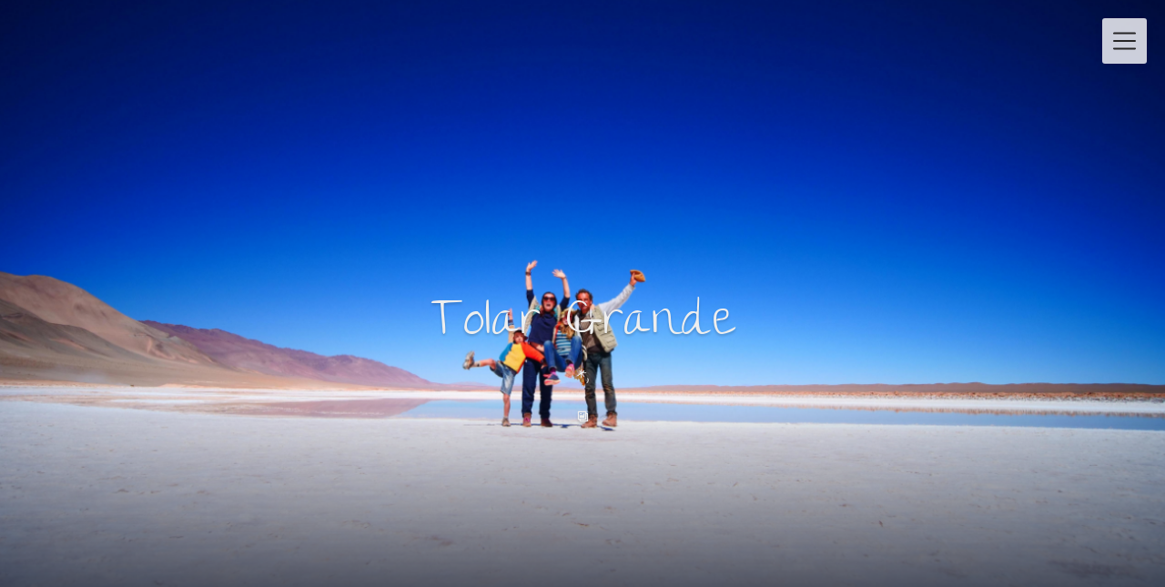

--- FILE ---
content_type: text/html; charset=UTF-8
request_url: http://coccinatus.com/salar-de-antofalla/
body_size: 10628
content:
<!DOCTYPE html>
<html lang="fr-FR" class="no-js no-svg">
<head>
<meta charset="UTF-8">
<meta name="viewport" content="width=device-width, initial-scale=1">
<link rel="profile" href="http://gmpg.org/xfn/11">
<title>Tolar Grande</title>
<meta name='robots' content='max-image-preview:large' />
<link rel='dns-prefetch' href='//netdna.bootstrapcdn.com' />
<link rel='dns-prefetch' href='//fonts.googleapis.com' />
<link href='https://fonts.gstatic.com' crossorigin rel='preconnect' />
<link rel="alternate" type="application/rss+xml" title="Coccinatus &raquo; Flux" href="http://coccinatus.com/feed/" />
<link rel="alternate" type="application/rss+xml" title="Coccinatus &raquo; Flux des commentaires" href="http://coccinatus.com/comments/feed/" />
<script type="text/javascript">
/* <![CDATA[ */
window._wpemojiSettings = {"baseUrl":"https:\/\/s.w.org\/images\/core\/emoji\/14.0.0\/72x72\/","ext":".png","svgUrl":"https:\/\/s.w.org\/images\/core\/emoji\/14.0.0\/svg\/","svgExt":".svg","source":{"concatemoji":"http:\/\/coccinatus.com\/wp-includes\/js\/wp-emoji-release.min.js?ver=6.4.7"}};
/*! This file is auto-generated */
!function(i,n){var o,s,e;function c(e){try{var t={supportTests:e,timestamp:(new Date).valueOf()};sessionStorage.setItem(o,JSON.stringify(t))}catch(e){}}function p(e,t,n){e.clearRect(0,0,e.canvas.width,e.canvas.height),e.fillText(t,0,0);var t=new Uint32Array(e.getImageData(0,0,e.canvas.width,e.canvas.height).data),r=(e.clearRect(0,0,e.canvas.width,e.canvas.height),e.fillText(n,0,0),new Uint32Array(e.getImageData(0,0,e.canvas.width,e.canvas.height).data));return t.every(function(e,t){return e===r[t]})}function u(e,t,n){switch(t){case"flag":return n(e,"\ud83c\udff3\ufe0f\u200d\u26a7\ufe0f","\ud83c\udff3\ufe0f\u200b\u26a7\ufe0f")?!1:!n(e,"\ud83c\uddfa\ud83c\uddf3","\ud83c\uddfa\u200b\ud83c\uddf3")&&!n(e,"\ud83c\udff4\udb40\udc67\udb40\udc62\udb40\udc65\udb40\udc6e\udb40\udc67\udb40\udc7f","\ud83c\udff4\u200b\udb40\udc67\u200b\udb40\udc62\u200b\udb40\udc65\u200b\udb40\udc6e\u200b\udb40\udc67\u200b\udb40\udc7f");case"emoji":return!n(e,"\ud83e\udef1\ud83c\udffb\u200d\ud83e\udef2\ud83c\udfff","\ud83e\udef1\ud83c\udffb\u200b\ud83e\udef2\ud83c\udfff")}return!1}function f(e,t,n){var r="undefined"!=typeof WorkerGlobalScope&&self instanceof WorkerGlobalScope?new OffscreenCanvas(300,150):i.createElement("canvas"),a=r.getContext("2d",{willReadFrequently:!0}),o=(a.textBaseline="top",a.font="600 32px Arial",{});return e.forEach(function(e){o[e]=t(a,e,n)}),o}function t(e){var t=i.createElement("script");t.src=e,t.defer=!0,i.head.appendChild(t)}"undefined"!=typeof Promise&&(o="wpEmojiSettingsSupports",s=["flag","emoji"],n.supports={everything:!0,everythingExceptFlag:!0},e=new Promise(function(e){i.addEventListener("DOMContentLoaded",e,{once:!0})}),new Promise(function(t){var n=function(){try{var e=JSON.parse(sessionStorage.getItem(o));if("object"==typeof e&&"number"==typeof e.timestamp&&(new Date).valueOf()<e.timestamp+604800&&"object"==typeof e.supportTests)return e.supportTests}catch(e){}return null}();if(!n){if("undefined"!=typeof Worker&&"undefined"!=typeof OffscreenCanvas&&"undefined"!=typeof URL&&URL.createObjectURL&&"undefined"!=typeof Blob)try{var e="postMessage("+f.toString()+"("+[JSON.stringify(s),u.toString(),p.toString()].join(",")+"));",r=new Blob([e],{type:"text/javascript"}),a=new Worker(URL.createObjectURL(r),{name:"wpTestEmojiSupports"});return void(a.onmessage=function(e){c(n=e.data),a.terminate(),t(n)})}catch(e){}c(n=f(s,u,p))}t(n)}).then(function(e){for(var t in e)n.supports[t]=e[t],n.supports.everything=n.supports.everything&&n.supports[t],"flag"!==t&&(n.supports.everythingExceptFlag=n.supports.everythingExceptFlag&&n.supports[t]);n.supports.everythingExceptFlag=n.supports.everythingExceptFlag&&!n.supports.flag,n.DOMReady=!1,n.readyCallback=function(){n.DOMReady=!0}}).then(function(){return e}).then(function(){var e;n.supports.everything||(n.readyCallback(),(e=n.source||{}).concatemoji?t(e.concatemoji):e.wpemoji&&e.twemoji&&(t(e.twemoji),t(e.wpemoji)))}))}((window,document),window._wpemojiSettings);
/* ]]> */
</script>
<link rel='stylesheet' id='momentopress-css' href='http://coccinatus.com/wp-content/plugins/cmyee-momentopress/css/momentopress.css?ver=6.4.7' type='text/css' media='all' />
<style id='wp-emoji-styles-inline-css' type='text/css'>

	img.wp-smiley, img.emoji {
		display: inline !important;
		border: none !important;
		box-shadow: none !important;
		height: 1em !important;
		width: 1em !important;
		margin: 0 0.07em !important;
		vertical-align: -0.1em !important;
		background: none !important;
		padding: 0 !important;
	}
</style>
<link rel='stylesheet' id='wp-block-library-css' href='http://coccinatus.com/wp-includes/css/dist/block-library/style.min.css?ver=6.4.7' type='text/css' media='all' />
<style id='classic-theme-styles-inline-css' type='text/css'>
/*! This file is auto-generated */
.wp-block-button__link{color:#fff;background-color:#32373c;border-radius:9999px;box-shadow:none;text-decoration:none;padding:calc(.667em + 2px) calc(1.333em + 2px);font-size:1.125em}.wp-block-file__button{background:#32373c;color:#fff;text-decoration:none}
</style>
<style id='global-styles-inline-css' type='text/css'>
body{--wp--preset--color--black: #000000;--wp--preset--color--cyan-bluish-gray: #abb8c3;--wp--preset--color--white: #ffffff;--wp--preset--color--pale-pink: #f78da7;--wp--preset--color--vivid-red: #cf2e2e;--wp--preset--color--luminous-vivid-orange: #ff6900;--wp--preset--color--luminous-vivid-amber: #fcb900;--wp--preset--color--light-green-cyan: #7bdcb5;--wp--preset--color--vivid-green-cyan: #00d084;--wp--preset--color--pale-cyan-blue: #8ed1fc;--wp--preset--color--vivid-cyan-blue: #0693e3;--wp--preset--color--vivid-purple: #9b51e0;--wp--preset--gradient--vivid-cyan-blue-to-vivid-purple: linear-gradient(135deg,rgba(6,147,227,1) 0%,rgb(155,81,224) 100%);--wp--preset--gradient--light-green-cyan-to-vivid-green-cyan: linear-gradient(135deg,rgb(122,220,180) 0%,rgb(0,208,130) 100%);--wp--preset--gradient--luminous-vivid-amber-to-luminous-vivid-orange: linear-gradient(135deg,rgba(252,185,0,1) 0%,rgba(255,105,0,1) 100%);--wp--preset--gradient--luminous-vivid-orange-to-vivid-red: linear-gradient(135deg,rgba(255,105,0,1) 0%,rgb(207,46,46) 100%);--wp--preset--gradient--very-light-gray-to-cyan-bluish-gray: linear-gradient(135deg,rgb(238,238,238) 0%,rgb(169,184,195) 100%);--wp--preset--gradient--cool-to-warm-spectrum: linear-gradient(135deg,rgb(74,234,220) 0%,rgb(151,120,209) 20%,rgb(207,42,186) 40%,rgb(238,44,130) 60%,rgb(251,105,98) 80%,rgb(254,248,76) 100%);--wp--preset--gradient--blush-light-purple: linear-gradient(135deg,rgb(255,206,236) 0%,rgb(152,150,240) 100%);--wp--preset--gradient--blush-bordeaux: linear-gradient(135deg,rgb(254,205,165) 0%,rgb(254,45,45) 50%,rgb(107,0,62) 100%);--wp--preset--gradient--luminous-dusk: linear-gradient(135deg,rgb(255,203,112) 0%,rgb(199,81,192) 50%,rgb(65,88,208) 100%);--wp--preset--gradient--pale-ocean: linear-gradient(135deg,rgb(255,245,203) 0%,rgb(182,227,212) 50%,rgb(51,167,181) 100%);--wp--preset--gradient--electric-grass: linear-gradient(135deg,rgb(202,248,128) 0%,rgb(113,206,126) 100%);--wp--preset--gradient--midnight: linear-gradient(135deg,rgb(2,3,129) 0%,rgb(40,116,252) 100%);--wp--preset--font-size--small: 13px;--wp--preset--font-size--medium: 20px;--wp--preset--font-size--large: 36px;--wp--preset--font-size--x-large: 42px;--wp--preset--spacing--20: 0.44rem;--wp--preset--spacing--30: 0.67rem;--wp--preset--spacing--40: 1rem;--wp--preset--spacing--50: 1.5rem;--wp--preset--spacing--60: 2.25rem;--wp--preset--spacing--70: 3.38rem;--wp--preset--spacing--80: 5.06rem;--wp--preset--shadow--natural: 6px 6px 9px rgba(0, 0, 0, 0.2);--wp--preset--shadow--deep: 12px 12px 50px rgba(0, 0, 0, 0.4);--wp--preset--shadow--sharp: 6px 6px 0px rgba(0, 0, 0, 0.2);--wp--preset--shadow--outlined: 6px 6px 0px -3px rgba(255, 255, 255, 1), 6px 6px rgba(0, 0, 0, 1);--wp--preset--shadow--crisp: 6px 6px 0px rgba(0, 0, 0, 1);}:where(.is-layout-flex){gap: 0.5em;}:where(.is-layout-grid){gap: 0.5em;}body .is-layout-flow > .alignleft{float: left;margin-inline-start: 0;margin-inline-end: 2em;}body .is-layout-flow > .alignright{float: right;margin-inline-start: 2em;margin-inline-end: 0;}body .is-layout-flow > .aligncenter{margin-left: auto !important;margin-right: auto !important;}body .is-layout-constrained > .alignleft{float: left;margin-inline-start: 0;margin-inline-end: 2em;}body .is-layout-constrained > .alignright{float: right;margin-inline-start: 2em;margin-inline-end: 0;}body .is-layout-constrained > .aligncenter{margin-left: auto !important;margin-right: auto !important;}body .is-layout-constrained > :where(:not(.alignleft):not(.alignright):not(.alignfull)){max-width: var(--wp--style--global--content-size);margin-left: auto !important;margin-right: auto !important;}body .is-layout-constrained > .alignwide{max-width: var(--wp--style--global--wide-size);}body .is-layout-flex{display: flex;}body .is-layout-flex{flex-wrap: wrap;align-items: center;}body .is-layout-flex > *{margin: 0;}body .is-layout-grid{display: grid;}body .is-layout-grid > *{margin: 0;}:where(.wp-block-columns.is-layout-flex){gap: 2em;}:where(.wp-block-columns.is-layout-grid){gap: 2em;}:where(.wp-block-post-template.is-layout-flex){gap: 1.25em;}:where(.wp-block-post-template.is-layout-grid){gap: 1.25em;}.has-black-color{color: var(--wp--preset--color--black) !important;}.has-cyan-bluish-gray-color{color: var(--wp--preset--color--cyan-bluish-gray) !important;}.has-white-color{color: var(--wp--preset--color--white) !important;}.has-pale-pink-color{color: var(--wp--preset--color--pale-pink) !important;}.has-vivid-red-color{color: var(--wp--preset--color--vivid-red) !important;}.has-luminous-vivid-orange-color{color: var(--wp--preset--color--luminous-vivid-orange) !important;}.has-luminous-vivid-amber-color{color: var(--wp--preset--color--luminous-vivid-amber) !important;}.has-light-green-cyan-color{color: var(--wp--preset--color--light-green-cyan) !important;}.has-vivid-green-cyan-color{color: var(--wp--preset--color--vivid-green-cyan) !important;}.has-pale-cyan-blue-color{color: var(--wp--preset--color--pale-cyan-blue) !important;}.has-vivid-cyan-blue-color{color: var(--wp--preset--color--vivid-cyan-blue) !important;}.has-vivid-purple-color{color: var(--wp--preset--color--vivid-purple) !important;}.has-black-background-color{background-color: var(--wp--preset--color--black) !important;}.has-cyan-bluish-gray-background-color{background-color: var(--wp--preset--color--cyan-bluish-gray) !important;}.has-white-background-color{background-color: var(--wp--preset--color--white) !important;}.has-pale-pink-background-color{background-color: var(--wp--preset--color--pale-pink) !important;}.has-vivid-red-background-color{background-color: var(--wp--preset--color--vivid-red) !important;}.has-luminous-vivid-orange-background-color{background-color: var(--wp--preset--color--luminous-vivid-orange) !important;}.has-luminous-vivid-amber-background-color{background-color: var(--wp--preset--color--luminous-vivid-amber) !important;}.has-light-green-cyan-background-color{background-color: var(--wp--preset--color--light-green-cyan) !important;}.has-vivid-green-cyan-background-color{background-color: var(--wp--preset--color--vivid-green-cyan) !important;}.has-pale-cyan-blue-background-color{background-color: var(--wp--preset--color--pale-cyan-blue) !important;}.has-vivid-cyan-blue-background-color{background-color: var(--wp--preset--color--vivid-cyan-blue) !important;}.has-vivid-purple-background-color{background-color: var(--wp--preset--color--vivid-purple) !important;}.has-black-border-color{border-color: var(--wp--preset--color--black) !important;}.has-cyan-bluish-gray-border-color{border-color: var(--wp--preset--color--cyan-bluish-gray) !important;}.has-white-border-color{border-color: var(--wp--preset--color--white) !important;}.has-pale-pink-border-color{border-color: var(--wp--preset--color--pale-pink) !important;}.has-vivid-red-border-color{border-color: var(--wp--preset--color--vivid-red) !important;}.has-luminous-vivid-orange-border-color{border-color: var(--wp--preset--color--luminous-vivid-orange) !important;}.has-luminous-vivid-amber-border-color{border-color: var(--wp--preset--color--luminous-vivid-amber) !important;}.has-light-green-cyan-border-color{border-color: var(--wp--preset--color--light-green-cyan) !important;}.has-vivid-green-cyan-border-color{border-color: var(--wp--preset--color--vivid-green-cyan) !important;}.has-pale-cyan-blue-border-color{border-color: var(--wp--preset--color--pale-cyan-blue) !important;}.has-vivid-cyan-blue-border-color{border-color: var(--wp--preset--color--vivid-cyan-blue) !important;}.has-vivid-purple-border-color{border-color: var(--wp--preset--color--vivid-purple) !important;}.has-vivid-cyan-blue-to-vivid-purple-gradient-background{background: var(--wp--preset--gradient--vivid-cyan-blue-to-vivid-purple) !important;}.has-light-green-cyan-to-vivid-green-cyan-gradient-background{background: var(--wp--preset--gradient--light-green-cyan-to-vivid-green-cyan) !important;}.has-luminous-vivid-amber-to-luminous-vivid-orange-gradient-background{background: var(--wp--preset--gradient--luminous-vivid-amber-to-luminous-vivid-orange) !important;}.has-luminous-vivid-orange-to-vivid-red-gradient-background{background: var(--wp--preset--gradient--luminous-vivid-orange-to-vivid-red) !important;}.has-very-light-gray-to-cyan-bluish-gray-gradient-background{background: var(--wp--preset--gradient--very-light-gray-to-cyan-bluish-gray) !important;}.has-cool-to-warm-spectrum-gradient-background{background: var(--wp--preset--gradient--cool-to-warm-spectrum) !important;}.has-blush-light-purple-gradient-background{background: var(--wp--preset--gradient--blush-light-purple) !important;}.has-blush-bordeaux-gradient-background{background: var(--wp--preset--gradient--blush-bordeaux) !important;}.has-luminous-dusk-gradient-background{background: var(--wp--preset--gradient--luminous-dusk) !important;}.has-pale-ocean-gradient-background{background: var(--wp--preset--gradient--pale-ocean) !important;}.has-electric-grass-gradient-background{background: var(--wp--preset--gradient--electric-grass) !important;}.has-midnight-gradient-background{background: var(--wp--preset--gradient--midnight) !important;}.has-small-font-size{font-size: var(--wp--preset--font-size--small) !important;}.has-medium-font-size{font-size: var(--wp--preset--font-size--medium) !important;}.has-large-font-size{font-size: var(--wp--preset--font-size--large) !important;}.has-x-large-font-size{font-size: var(--wp--preset--font-size--x-large) !important;}
.wp-block-navigation a:where(:not(.wp-element-button)){color: inherit;}
:where(.wp-block-post-template.is-layout-flex){gap: 1.25em;}:where(.wp-block-post-template.is-layout-grid){gap: 1.25em;}
:where(.wp-block-columns.is-layout-flex){gap: 2em;}:where(.wp-block-columns.is-layout-grid){gap: 2em;}
.wp-block-pullquote{font-size: 1.5em;line-height: 1.6;}
</style>
<link rel='stylesheet' id='contact-form-7-css' href='http://coccinatus.com/wp-content/plugins/contact-form-7/includes/css/styles.css?ver=5.6.3' type='text/css' media='all' />
<link rel='stylesheet' id='finalTilesGallery_stylesheet-css' href='http://coccinatus.com/wp-content/plugins/final-tiles-grid-gallery-lite/scripts/ftg.css?ver=3.5.8' type='text/css' media='all' />
<link rel='stylesheet' id='fontawesome_stylesheet-css' href='//netdna.bootstrapcdn.com/font-awesome/4.7.0/css/font-awesome.css?ver=6.4.7' type='text/css' media='all' />
<link rel='stylesheet' id='bwg_fonts-css' href='http://coccinatus.com/wp-content/plugins/photo-gallery/css/bwg-fonts/fonts.css?ver=0.0.1' type='text/css' media='all' />
<link rel='stylesheet' id='sumoselect-css' href='http://coccinatus.com/wp-content/plugins/photo-gallery/css/sumoselect.min.css?ver=3.0.3' type='text/css' media='all' />
<link rel='stylesheet' id='mCustomScrollbar-css' href='http://coccinatus.com/wp-content/plugins/photo-gallery/css/jquery.mCustomScrollbar.min.css?ver=2.5.70' type='text/css' media='all' />
<link rel='stylesheet' id='bwg_googlefonts-css' href='https://fonts.googleapis.com/css?family=Ubuntu|The+Girl+Next+Door&#038;subset=greek,latin,greek-ext,vietnamese,cyrillic-ext,latin-ext,cyrillic' type='text/css' media='all' />
<link rel='stylesheet' id='bwg_frontend-css' href='http://coccinatus.com/wp-content/plugins/photo-gallery/css/styles.min.css?ver=2.5.70' type='text/css' media='all' />
<link rel='stylesheet' id='spbsm-stylesheet-css' href='http://coccinatus.com/wp-content/plugins/superb-social-share-and-follow-buttons//assets/css/frontend.css?ver=1.1.7' type='text/css' media='all' />
<link rel='stylesheet' id='spbsm-lato-font-css' href='http://coccinatus.com/wp-content/plugins/superb-social-share-and-follow-buttons//assets/lato/styles.css?ver=1.1.7' type='text/css' media='all' />
<link rel='stylesheet' id='creativeily-google-fonts-css' href='//fonts.googleapis.com/css?family=Lato%3A300%2C400%2C400i%2C700%2C700i%2C900&#038;ver=6.4.7' type='text/css' media='all' />
<link rel='stylesheet' id='dashicons-css' href='http://coccinatus.com/wp-includes/css/dashicons.min.css?ver=6.4.7' type='text/css' media='all' />
<link rel='stylesheet' id='creativeily-style-css' href='http://coccinatus.com/wp-content/themes/creativeily/style.css?ver=6.4.7' type='text/css' media='all' />
<script type="text/javascript" src="http://coccinatus.com/wp-includes/js/jquery/jquery.min.js?ver=3.7.1" id="jquery-core-js"></script>
<script type="text/javascript" src="http://coccinatus.com/wp-includes/js/jquery/jquery-migrate.min.js?ver=3.4.1" id="jquery-migrate-js"></script>
<script type="text/javascript" src="http://coccinatus.com/wp-content/plugins/photo-gallery/js/jquery.lazy.min.js?ver=2.5.70" id="bwg_lazyload-js"></script>
<script type="text/javascript" src="http://coccinatus.com/wp-content/plugins/photo-gallery/js/jquery.sumoselect.min.js?ver=3.0.3" id="sumoselect-js"></script>
<script type="text/javascript" src="http://coccinatus.com/wp-content/plugins/photo-gallery/js/jquery.mobile.min.js?ver=1.4.5" id="jquery-mobile-js"></script>
<script type="text/javascript" src="http://coccinatus.com/wp-content/plugins/photo-gallery/js/jquery.mCustomScrollbar.concat.min.js?ver=2.5.70" id="mCustomScrollbar-js"></script>
<script type="text/javascript" src="http://coccinatus.com/wp-content/plugins/photo-gallery/js/jquery.fullscreen-0.4.1.min.js?ver=0.4.1" id="jquery-fullscreen-js"></script>
<script type="text/javascript" id="bwg_frontend-js-extra">
/* <![CDATA[ */
var bwg_objectsL10n = {"bwg_field_required":"field is required.","bwg_mail_validation":"Ce n'est pas une adresse email valide. ","bwg_search_result":"Il n'y a pas d'images correspondant \u00e0 votre recherche.","bwg_select_tag":"Select Tag","bwg_order_by":"Order By","bwg_search":"Recherche","bwg_show_ecommerce":"Show Ecommerce","bwg_hide_ecommerce":"Hide Ecommerce","bwg_show_comments":"Afficher les commentaires","bwg_hide_comments":"Masquer les commentaires","bwg_restore":"Restaurer","bwg_maximize":"Maximisez","bwg_fullscreen":"Plein \u00e9cran","bwg_exit_fullscreen":"Quitter plein \u00e9cran","bwg_search_tag":"SEARCH...","bwg_tag_no_match":"No tags found","bwg_all_tags_selected":"All tags selected","bwg_tags_selected":"tags selected","play":"Lecture","pause":"Pause","is_pro":"1","bwg_play":"Lecture","bwg_pause":"Pause","bwg_hide_info":"Masquer info","bwg_show_info":"Afficher infos","bwg_hide_rating":"Masquer note","bwg_show_rating":"Afficher les classifications","ok":"Ok","cancel":"Cancel","select_all":"Select all","lazy_load":"1","lazy_loader":"http:\/\/coccinatus.com\/wp-content\/plugins\/photo-gallery\/images\/ajax_loader.png","front_ajax":"1"};
/* ]]> */
</script>
<script type="text/javascript" src="http://coccinatus.com/wp-content/plugins/photo-gallery/js/scripts.min.js?ver=2.5.70" id="bwg_frontend-js"></script>
<script type="text/javascript" src="http://coccinatus.com/wp-content/themes/creativeily/assets/js/creativeily.js?ver=6.4.7" id="creativeily-script-js"></script>
<link rel="https://api.w.org/" href="http://coccinatus.com/wp-json/" /><link rel="alternate" type="application/json" href="http://coccinatus.com/wp-json/wp/v2/posts/8043" /><link rel="EditURI" type="application/rsd+xml" title="RSD" href="http://coccinatus.com/xmlrpc.php?rsd" />
<meta name="generator" content="WordPress 6.4.7" />
<link rel='shortlink' href='http://coccinatus.com/?p=8043' />
<link rel="alternate" type="application/json+oembed" href="http://coccinatus.com/wp-json/oembed/1.0/embed?url=http%3A%2F%2Fcoccinatus.com%2Fsalar-de-antofalla%2F" />
<link rel="alternate" type="text/xml+oembed" href="http://coccinatus.com/wp-json/oembed/1.0/embed?url=http%3A%2F%2Fcoccinatus.com%2Fsalar-de-antofalla%2F&#038;format=xml" />
	<link rel="preconnect" href="https://fonts.googleapis.com">
	<link rel="preconnect" href="https://fonts.gstatic.com">
	<link href='https://fonts.googleapis.com/css2?display=swap&family=The+Girl+Next+Door' rel='stylesheet'>  <style type="text/css" id="custom-theme-css">

  body {
    font-style: normal;
    font-weight: 400;
    padding: 0;
    margin: 0;
    position: relative;
    -webkit-tap-highlight-color: transparent;
    -webkit-font-smoothing: antialiased;
    -moz-osx-font-smoothing: grayscale;
    -webkit-text-size-adjust: 100%;
  }

  #start {
    background-color: #ffffff;
  }
  .header{
    position:relative;
    overflow:visible;
    display:-webkit-flex;
    -webkit-flex-wrap: wrap;
    justify-content: center;
    align-items: -webkit-flex-start;
    align-content: -webkit-flex-start;
    height: 700px;
    height: 100vh;
    max-height: 100%;
    min-height:200px;
    min-width:300px;
    color:#eee !important;
  }

  #top-menu li:after {
    content: ""; /* This is necessary for the pseudo element to work. */ 
    display: block; /* This will put the pseudo element on its own line. */
    margin: 0 auto; /* This will center the border. */
    width: 30px; /* Change this to whatever width you want. */
    margin-bottom: 0.7em;
    margin-top: 0.7em;
   
  }

  .image-creativeily-header{
    width:100%;
    height:100%;
    position:fixed;
    top:0;
    left:0;

      -webkit-backface-visibility: hidden;
      backface-visibility: hidden;
      -webkit-transform: translateZ(0) scale(1.0, 1.0);
      transform: translateZ(0);
      -ms-transform: translateZ(0);

        background:#222222 url(http://coccinatus.com/wp-content/uploads/2019/09/P1199006.jpg) center center no-repeat;
    
    background-size:cover;
    background-attachment:scroll;
    -webkit-animation: grow 60s  linear 10ms infinite;
    animation: grow 60s  linear 10ms infinite;

    -webkit-transition:all 0.2s ease-in-out;
    transition:all 0.2s ease-in-out;
    z-index:-2;
  }

  </style>
    
		<style type="text/css">
		.header a.logo, .logo:hover { color: #ffffff; }

		.has-sidebar #secondary{ background: #ffffff; }
		.has-sidebar #secondary h2, .has-sidebar #secondary h1, .has-sidebar #secondary h3, .has-sidebar #secondary h4, .has-sidebar #secondary h5, .has-sidebar #secondary h6, .has-sidebar #secondary th{ color: ; }
		.has-sidebar #secondary p, .has-sidebar #secondary .widget, .has-sidebar #secondary li, .has-sidebar #secondary ol, .has-sidebar #secondary ul,.has-sidebar #secondary dd, .has-sidebar #secondary span, .has-sidebar #secondary  div{ color: ; }
		.has-sidebar #secondary button.search-submit{ background: #333333; color:#fff; }
		.has-sidebar #secondary a{ color: ; }
		.has-sidebar #secondary *, .has-sidebar #secondary .widget h2{ border-color: ; }

		.blog .wrapmain article, .archive .wrapmain article, .search-results .wrapmain article{ background: #ffffff; }
		.blog .wrapmain article h2, .archive .wrapmain article h2, .search-results .wrapmain article h2,.blog .wrapmain article h2 a, .archive .wrapmain article h2 a, .search-results .wrapmain article h2 a{ color: #686868; }
		.postinfo, .postinfo *{ color: #ffffff; }
		.blog .wrapmain article .entry-content p, .archive .wrapmain article .entry-content p, .search-results .wrapmain article .entry-content p{ color: #4f4f4f; }
		a.button.button-readmore{ background: #ffffff; }
		a.button.button-readmore{ color: #ffffff; }

		.error404 .content-area, .search-no-results .content-area,.single .wrapmain article, .page .wrapmain article, #commentform{ background: ; }
		#commentform label, h3#reply-title, h2.comments-title, .page .wrapmain article h1, .page .wrapmain article h2, .page .wrapmain article h3, .page .wrapmain article h4, .page .wrapmain article h5, .page .wrapmain article h6, .page .wrapmain article th,.single .wrapmain article h1, .single .wrapmain article h2, .single .wrapmain article h3, .single .wrapmain article h4, .single .wrapmain article h5, .single .wrapmain article h6, .single .wrapmain article th{ color: ; }
		.error404 .content-area p, .search-no-results .content-area p, .single .wrapmain article, .single .wrapmain article p, .single .wrapmain article dd, .single .wrapmain article li, .single .wrapmain article ul, .single .wrapmain article ol, .single .wrapmain article address, .single .wrapmain article table, .single .wrapmain article th, .single .wrapmain article td, .single .wrapmain article blockquote, .single .wrapmain article span, .single .wrapmain article div .page .wrapmain article, .page .wrapmain article p, .page .wrapmain article dd, .page .wrapmain article li, .page .wrapmain article ul, .page .wrapmain article ol, .page .wrapmain article address, .page .wrapmain article table, .page .wrapmain article th, .page .wrapmain article td, .page .wrapmain article blockquote, .page .wrapmain article span, .page .wrapmain article div{ color: ; }
		.single .wrapmain article a, .page .wrapmain article a{ color: #001a54; }
		.wrapmain .search-submit, .page .wrapmain article a.button, .single .wrapmain article a.button, .nav-links span.button, form#commentform input#submit{ background: #757575; }
		.wrapmain .search-submit, .nav-links span.button, form#commentform input#submit{ color: ; }
		.page .wrapmain article td,.single .wrapmain article td,.page .wrapmain article th, .single .wrapmain article th,.single .wrapmain article *, .page .wrapmain article *{ border-color: ; }

		.footer-column-three h3{ color: #ffffff; }
		footer{ background: #ffffff; }
		.footer-column-wrapper .widget a{ color: #ffffff; }
		.footer-column-wrapper .widget *{ border-color: #ffffff; }
		.footer-column-wrapper .widget .search-submit{ background: #ffffff; }
		.footer-column-wrapper .widget .search-submit{ color: ; }
		.site-info, .site-info *,.footer-column-wrapper .widget, .footer-column-wrapper .widget li, .footer-column-wrapper .widget p, .footer-column-wrapper abbr, .footer-column-wrapper cite, .footer-column-wrapper table caption, .footer-column-wrapper td, .footer-column-wrapper th{ color: ; }




				.logo, .logo:hover {
			display:none !important;
		}
				
		</style>
		<link rel="canonical" href="http://coccinatus.com/salar-de-antofalla/" />
<meta name="description" content="Passé « Tolar Grande » il serait complètement vain pour ne pas dire totalement dérisoire de chercher à décrire les paysages ainsi que nos impressions en surenchérissant de superlatifs du type : « magnifique, incroyable, merveilleux, ¡Ay, caramba! magique, extraordinaire, mirifique, prodigieux, éblouissant, enchanteur, bluffant, tonerre de Brest, formidable, inouï, splendide, sensationnel, féérique, divin, sublime, épatant, exceptionnel, fantastique, on..." />
<meta property="og:title" content="Tolar Grande" />
<meta property="og:url" content="http://coccinatus.com/salar-de-antofalla/" />
<meta property="og:type" content="article" />
<meta property="article:published_time" content="2016-02-18T17:32:09+01:00" />
<meta property="article:modified_time" content="2020-03-01T18:47:12+01:00" />
<meta property="og:updated_time" content="2020-03-01T18:47:12+01:00" />
<meta property="og:description" content="Passé « Tolar Grande » il serait complètement vain pour ne pas dire totalement dérisoire de chercher à décrire les paysages ainsi que nos impressions en surenchérissant de superlatifs du type : « magnifique, incroyable, merveilleux, ¡Ay, caramba! magique, extraordinaire, mirifique, prodigieux, éblouissant, enchanteur, bluffant, tonerre de Brest, formidable, inouï, splendide, sensationnel, féérique, divin, sublime, épatant, exceptionnel, fantastique, on..." />
<meta property="og:image" content="http://coccinatus.com/wp-content/uploads/2019/09/P1199006.jpg" />
<meta property="og:image:width" content="5184" />
<meta property="og:image:height" content="2920" />
<meta property="og:image:alt" content="Tolar Grande" />
<meta name="twitter:card" content="summary_large_image" />
<meta name="twitter:title" content="Tolar Grande" />
<meta name="twitter:description" content="Passé « Tolar Grande » il serait complètement vain pour ne pas dire totalement dérisoire de chercher à décrire les paysages ainsi que nos impressions en surenchérissant de superlatifs du type : « magnifique, incroyable, merveilleux, ¡Ay, caramba! magique, extraordinaire, mirifique, prodigieux, éblouissant, enchanteur, bluffant, tonerre de Brest, formidable, inouï, splendide, sensationnel, féérique, divin, sublime, épatant, exceptionnel, fantastique, on..." />
<meta name="twitter:image" content="http://coccinatus.com/wp-content/uploads/2019/09/P1199006.jpg" />
<link rel="next" href="http://coccinatus.com/salar-de-antofalla/2/" />
<link rel="icon" href="http://coccinatus.com/wp-content/uploads/2018/12/cropped-P1011018-32x32.jpeg" sizes="32x32" />
<link rel="icon" href="http://coccinatus.com/wp-content/uploads/2018/12/cropped-P1011018-192x192.jpeg" sizes="192x192" />
<link rel="apple-touch-icon" href="http://coccinatus.com/wp-content/uploads/2018/12/cropped-P1011018-180x180.jpeg" />
<meta name="msapplication-TileImage" content="http://coccinatus.com/wp-content/uploads/2018/12/cropped-P1011018-270x270.jpeg" />
	<style id="egf-frontend-styles" type="text/css">
		p {font-family: 'The Girl Next Door', sans-serif;font-style: normal;font-weight: 400;text-decoration: none;text-transform: none;} h1 {font-family: 'The Girl Next Door', sans-serif;font-style: normal;font-weight: 400;text-transform: none;} h2 {font-family: 'The Girl Next Door', sans-serif;font-style: normal;font-weight: 400;text-transform: capitalize;} h3 {font-family: 'The Girl Next Door', sans-serif;font-style: normal;font-weight: 400;} h4 {font-family: 'The Girl Next Door', sans-serif;font-style: normal;font-weight: 400;} h5 {font-family: 'The Girl Next Door', sans-serif;font-style: normal;font-weight: 400;} h6 {font-family: 'The Girl Next Door', sans-serif;font-style: normal;font-weight: 400;} 	</style>
		<!-- Fonts Plugin CSS - https://fontsplugin.com/ -->
	<style>
		/* Cached: January 18, 2026 at 3:30am */
/* latin-ext */
@font-face {
  font-family: 'The Girl Next Door';
  font-style: normal;
  font-weight: 400;
  font-display: swap;
  src: url(https://fonts.gstatic.com/s/thegirlnextdoor/v25/pe0zMJCIMIsBjFxqYBIcZ6_OI5oFHCY4XrF686Y.woff2) format('woff2');
  unicode-range: U+0100-02BA, U+02BD-02C5, U+02C7-02CC, U+02CE-02D7, U+02DD-02FF, U+0304, U+0308, U+0329, U+1D00-1DBF, U+1E00-1E9F, U+1EF2-1EFF, U+2020, U+20A0-20AB, U+20AD-20C0, U+2113, U+2C60-2C7F, U+A720-A7FF;
}
/* latin */
@font-face {
  font-family: 'The Girl Next Door';
  font-style: normal;
  font-weight: 400;
  font-display: swap;
  src: url(https://fonts.gstatic.com/s/thegirlnextdoor/v25/pe0zMJCIMIsBjFxqYBIcZ6_OI5oFHCY4ULF6.woff2) format('woff2');
  unicode-range: U+0000-00FF, U+0131, U+0152-0153, U+02BB-02BC, U+02C6, U+02DA, U+02DC, U+0304, U+0308, U+0329, U+2000-206F, U+20AC, U+2122, U+2191, U+2193, U+2212, U+2215, U+FEFF, U+FFFD;
}

:root {
--font-base: The Girl Next Door;
--font-headings: The Girl Next Door;
--font-input: The Girl Next Door;
}
body, #content, .entry-content, .post-content, .page-content, .post-excerpt, .entry-summary, .entry-excerpt, .widget-area, .widget, .sidebar, #sidebar, footer, .footer, #footer, .site-footer {
font-family: "The Girl Next Door";
 }
#site-title, .site-title, #site-title a, .site-title a, .entry-title, .entry-title a, h1, h2, h3, h4, h5, h6, .widget-title, .elementor-heading-title {
font-family: "The Girl Next Door";
 }
button, .button, input, select, textarea, .wp-block-button, .wp-block-button__link {
font-family: "The Girl Next Door";
 }
#site-title, .site-title, #site-title a, .site-title a, #site-logo, #site-logo a, #logo, #logo a, .logo, .logo a, .wp-block-site-title, .wp-block-site-title a {
font-family: "The Girl Next Door";
font-style: normal;
font-weight: 400;
 }
#site-description, .site-description, #site-tagline, .site-tagline, .wp-block-site-tagline {
font-family: "The Girl Next Door";
 }
.menu, .page_item a, .menu-item a, .wp-block-navigation, .wp-block-navigation-item__content {
font-family: "The Girl Next Door";
 }
.entry-content, .entry-content p, .post-content, .page-content, .post-excerpt, .entry-summary, .entry-excerpt, .excerpt, .excerpt p, .type-post p, .type-page p, .wp-block-post-content, .wp-block-post-excerpt, .elementor, .elementor p {
font-family: "The Girl Next Door";
 }
.wp-block-post-title, .wp-block-post-title a, .entry-title, .entry-title a, .post-title, .post-title a, .page-title, .entry-content h1, #content h1, .type-post h1, .type-page h1, .elementor h1 {
font-family: "The Girl Next Door";
 }
.entry-content h2, .post-content h2, .page-content h2, #content h2, .type-post h2, .type-page h2, .elementor h2 {
font-family: "The Girl Next Door";
 }
.entry-content h3, .post-content h3, .page-content h3, #content h3, .type-post h3, .type-page h3, .elementor h3 {
font-family: "The Girl Next Door";
 }
.entry-content h4, .post-content h4, .page-content h4, #content h4, .type-post h4, .type-page h4, .elementor h4 {
font-family: "The Girl Next Door";
 }
.entry-content h5, .post-content h5, .page-content h5, #content h5, .type-post h5, .type-page h5, .elementor h5 {
font-family: "The Girl Next Door";
 }
.entry-content h6, .post-content h6, .page-content h6, #content h6, .type-post h6, .type-page h6, .elementor h6 {
font-family: "The Girl Next Door";
 }
.widget-title, .widget-area h1, .widget-area h2, .widget-area h3, .widget-area h4, .widget-area h5, .widget-area h6, #secondary h1, #secondary h2, #secondary h3, #secondary h4, #secondary h5, #secondary h6 {
font-family: "The Girl Next Door";
 }
.widget-area, .widget, .sidebar, #sidebar, #secondary {
font-family: "The Girl Next Door";
 }
footer h1, footer h2, footer h3, footer h4, footer h5, footer h6, .footer h1, .footer h2, .footer h3, .footer h4, .footer h5, .footer h6, #footer h1, #footer h2, #footer h3, #footer h4, #footer h5, #footer h6 {
font-family: "The Girl Next Door";
 }
footer, #footer, .footer, .site-footer {
font-family: "The Girl Next Door";
 }
	</style>
	<!-- Fonts Plugin CSS -->
	</head>

<body class="post-template-default single single-post postid-8043 single-format-gallery">
<div id="page" class="site">
	
	
<div class="header">
  <div class="image-creativeily-header"></div>
  <div class="header-top">
      <!-- logo -->

          <a href="http://coccinatus.com/" rel="home" class="logo">Coccinatus</a>
    
              	<!-- Mobile Bar & Menu Icon -->
	
	<input type="checkbox" class="menu-toggle" id="menu-toggle">
	<div class="mobile-bar">
		<label for="menu-toggle" class="menu-icon">
				<span></span>
			</label>
	</div>
	<div class="header-menu">	  		
		<nav id="nav" class="top-navigation" role="navigation" aria-label="Top Menu">
			<span id="creativeily-menu-back"><span class="dashicons dashicons-arrow-left-alt2"></span></span>
			<span id="creativeily-menu-home"><span class="dashicons dashicons-admin-home"></span></span>
			
			<div id="top-menu" class="menu"><ul id="menu-coccimenu" class=""><li id="menu-item-2485" class="menu-item menu-item-type-post_type menu-item-object-page menu-item-2485"><a href="http://coccinatus.com/contact/">Contact</a></li>
<li id="menu-item-2475" class="menu-item menu-item-type-post_type menu-item-object-page menu-item-2475"><a href="http://coccinatus.com/contact/remerciements/">Remerciements</a></li>
<li id="menu-item-2160" class="menu-item menu-item-type-post_type menu-item-object-post menu-item-2160"><a href="http://coccinatus.com/le-camion-babou-coccinelle/">Le Camion coccinelle : BABOU</a></li>
<li id="menu-item-2236" class="menu-item menu-item-type-custom menu-item-object-custom menu-item-home menu-item-2236"><a href="http://coccinatus.com">Accueil</a></li>
<li id="menu-item-3992" class="menu-item menu-item-type-post_type menu-item-object-page menu-item-3992"><a href="http://coccinatus.com/contact/">Contact</a></li>
<li id="menu-item-2705" class="menu-item menu-item-type-post_type menu-item-object-post menu-item-2705"><a href="http://coccinatus.com/baboutique/">« BABOUtique »</a></li>
</ul></div>		</nav><!-- #site-navigation -->
	</div>

    
</div>

  <div class="info">
<h1>Tolar Grande</h1>

	<div class="meta">
   <p class="site-description">*, </p>
	</div>
    
  
    <div class="meta">

      <span class="dashicons dashicons-format-gallery"></span>
    </div>

  
  </div>
  <a href="#start" id="section06"><span></span></a>
</div><!-- .custom-header -->

	<div class="site-content-contain" id="start">
		<div id="content" class="site-content">

<div class="wrapmain">
	<div id="primary" class="content-area">
		<main id="main" class="site-main" role="main">

			
<article id="post-8043" class="post-8043 post type-post status-publish format-gallery has-post-thumbnail hentry category-coccinatus post_format-post-format-gallery">
		<header class="entry-header">
		
			<div class="postinfo">

</div>


	</header><!-- .entry-header -->

	

	<div class="entry-content">
		
<p style="font-size:21px">Passé « Tolar Grande » il serait complètement vain pour ne pas dire totalement dérisoire de chercher à décrire les paysages ainsi que nos impressions en surenchérissant de superlatifs du type : « magnifique, incroyable, merveilleux,  ¡Ay, caramba! magique, extraordinaire, mirifique, prodigieux, éblouissant, enchanteur, bluffant, tonerre de Brest, formidable, inouï, splendide, sensationnel, féérique, divin, sublime, épatant, exceptionnel, fantastique, on adooooore, impressionnant, ben nom d&rsquo;un chien ! paradisiaque, saisissant, surnaturel, extra, trop top, trop beau, étonnant, génial, Waouuuuuh ! par Toutatis, de bleu de bleuuuuuu ! on kiffe et on surkiffe, on Love, on like à donf, trop la classe et bien mazette, nom de D&#8212; ! ( afin d&rsquo;éviter d&rsquo;être censuré par les modérateurs du vatican nous nous abstiendrons de blasphémer) Rhââ Lovely ! nom d&rsquo;un petit bonhomme avec son chien et sa pipe en bois !!!  »  ( n&rsquo;hésitez pas à compléter ceux qui manquent )  </p>



<p style="font-size:21px">Donc puisqu’on est pas comme ça et qu&rsquo;en plus on est vraiment trop sympa, nous vous en faisons grâce, et allons directement au vif du sujet- </p>



<p style="font-size:21px">C&rsquo;est bien naturel, ne nous remerciez pas.&nbsp;!  &nbsp;</p>



<figure class="wp-block-video"><video controls src="http://coccinatus.com/wp-content/uploads/2019/12/Time-laps-deserto.mov"></video></figure>



<figure class="wp-block-gallery columns-1 is-cropped wp-block-gallery-1 is-layout-flex wp-block-gallery-is-layout-flex"><ul class="blocks-gallery-grid"><li class="blocks-gallery-item"><figure><img decoding="async" width="1024" height="577" src="http://coccinatus.com/wp-content/uploads/2019/09/P1188839-1024x577.jpg" alt="" data-id="7570" data-link="http://coccinatus.com/p1188839/" class="wp-image-7570" srcset="http://coccinatus.com/wp-content/uploads/2019/09/P1188839-1024x577.jpg 1024w, http://coccinatus.com/wp-content/uploads/2019/09/P1188839-300x169.jpg 300w, http://coccinatus.com/wp-content/uploads/2019/09/P1188839-768x433.jpg 768w" sizes="(max-width: 1024px) 100vw, 1024px" /></figure></li><li class="blocks-gallery-item"><figure><img decoding="async" width="1024" height="577" src="http://coccinatus.com/wp-content/uploads/2019/09/P1188841-1024x577.jpg" alt="" data-id="7571" data-link="http://coccinatus.com/p1188841/" class="wp-image-7571" srcset="http://coccinatus.com/wp-content/uploads/2019/09/P1188841-1024x577.jpg 1024w, http://coccinatus.com/wp-content/uploads/2019/09/P1188841-300x169.jpg 300w, http://coccinatus.com/wp-content/uploads/2019/09/P1188841-768x433.jpg 768w" sizes="(max-width: 1024px) 100vw, 1024px" /></figure></li><li class="blocks-gallery-item"><figure><img loading="lazy" decoding="async" width="1024" height="577" src="http://coccinatus.com/wp-content/uploads/2019/09/P1199002-1024x577.jpg" alt="" data-id="7572" data-link="http://coccinatus.com/p1199002/" class="wp-image-7572" srcset="http://coccinatus.com/wp-content/uploads/2019/09/P1199002-1024x577.jpg 1024w, http://coccinatus.com/wp-content/uploads/2019/09/P1199002-300x169.jpg 300w, http://coccinatus.com/wp-content/uploads/2019/09/P1199002-768x433.jpg 768w" sizes="(max-width: 1024px) 100vw, 1024px" /></figure></li><li class="blocks-gallery-item"><figure><img loading="lazy" decoding="async" width="1024" height="577" src="http://coccinatus.com/wp-content/uploads/2019/09/P1199004-1024x577.jpg" alt="" data-id="7573" data-link="http://coccinatus.com/p1199004/" class="wp-image-7573" srcset="http://coccinatus.com/wp-content/uploads/2019/09/P1199004-1024x577.jpg 1024w, http://coccinatus.com/wp-content/uploads/2019/09/P1199004-300x169.jpg 300w, http://coccinatus.com/wp-content/uploads/2019/09/P1199004-768x433.jpg 768w" sizes="(max-width: 1024px) 100vw, 1024px" /></figure></li><li class="blocks-gallery-item"><figure><img loading="lazy" decoding="async" width="1024" height="577" src="http://coccinatus.com/wp-content/uploads/2019/09/P1199010-1024x577.jpg" alt="" data-id="7575" data-link="http://coccinatus.com/p1199010/" class="wp-image-7575" srcset="http://coccinatus.com/wp-content/uploads/2019/09/P1199010-1024x577.jpg 1024w, http://coccinatus.com/wp-content/uploads/2019/09/P1199010-300x169.jpg 300w, http://coccinatus.com/wp-content/uploads/2019/09/P1199010-768x433.jpg 768w" sizes="(max-width: 1024px) 100vw, 1024px" /></figure></li></ul></figure>


<h3>Images liées:</h3><div class="page-links">Pages: <span class="post-page-numbers current" aria-current="page"><span class="button">1</span></span> <a href="http://coccinatus.com/salar-de-antofalla/2/" class="post-page-numbers"><span class="button">2</span></a></div>
<div class='single-meta'><span> <time class="entry-date published updated" datetime="2016-02-18T17:32:09+01:00"></time></span><span> *</span><span> <a href="http://coccinatus.com/category/coccinatus/" rel="category tag">Coccinatus</a></span></div>	</div><!-- .entry-content -->

</article><!-- #post-## -->

	
		
		<div class="nav-links"><div class="nav-previous"><a href="http://coccinatus.com/cachi-tolar-grande-salar-dantofola/"><span class="button"><span class="dashicons dashicons-arrow-left-alt2"></span>Cachi &#8211; Abra del Acay 4995 m- San Antonio de los Cobres 3775  &#8211; Salar d&rsquo;Arizaro</span></a></div><div class="nav-next"><a href="http://coccinatus.com/antofalla/"><span class="button">Antofalla<span class="dashicons dashicons-arrow-right-alt2"></span></span></a></div></div>
	
		</main><!-- #main -->
	</div><!-- #primary -->
	</div><!-- .wrap -->


</div><!-- #content -->

<footer id="colophon" class="site-footer" role="contentinfo">
	<div class="footer-wrapmain">
			<div class="footer-column-wrapper">

			
			
			</div>

		<div class="site-info">
							&copy;2026 Coccinatus			<!-- Delete below lines to remove copyright from footer -->
			<span class="footer-info-right">
				 | WordPress Theme by <a href="https://superbthemes.com/"> Superb WordPress Themes</a>
			</span>
			<!-- Delete above lines to remove copyright from footer -->
		
</div>
</footer><!-- #colophon -->
</div><!-- .site-content-contain -->
</div><!-- #page -->
<style id='core-block-supports-inline-css' type='text/css'>
.wp-block-gallery.wp-block-gallery-1{--wp--style--unstable-gallery-gap:var( --wp--style--gallery-gap-default, var( --gallery-block--gutter-size, var( --wp--style--block-gap, 0.5em ) ) );gap:var( --wp--style--gallery-gap-default, var( --gallery-block--gutter-size, var( --wp--style--block-gap, 0.5em ) ) );}
</style>
<script type="text/javascript" src="http://coccinatus.com/wp-content/plugins/contact-form-7/includes/swv/js/index.js?ver=5.6.3" id="swv-js"></script>
<script type="text/javascript" id="contact-form-7-js-extra">
/* <![CDATA[ */
var wpcf7 = {"api":{"root":"http:\/\/coccinatus.com\/wp-json\/","namespace":"contact-form-7\/v1"},"cached":"1"};
/* ]]> */
</script>
<script type="text/javascript" src="http://coccinatus.com/wp-content/plugins/contact-form-7/includes/js/index.js?ver=5.6.3" id="contact-form-7-js"></script>
<script type="text/javascript" src="http://coccinatus.com/wp-content/plugins/final-tiles-grid-gallery-lite/scripts/jquery.finalTilesGallery.js?ver=3.5.8" id="finalTilesGallery-js"></script>

</body>
</html>
